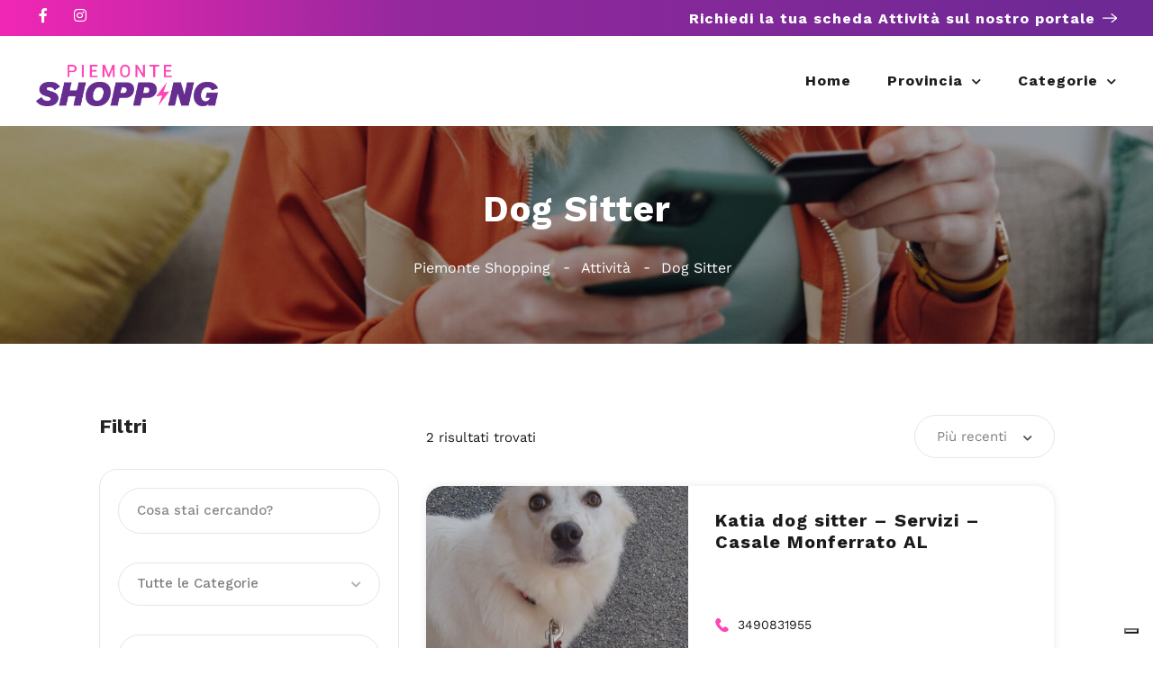

--- FILE ---
content_type: text/css
request_url: https://piemonteshopping.it/wp-content/uploads/elementor/css/post-19007.css?ver=1767831591
body_size: 1278
content:
.elementor-widget-section .premium-global-badge-{{ID}} .premium-badge-container{background-color:var( --e-global-color-primary );}.elementor-widget-section .premium-global-badge-{{ID}} .premium-badge-text{color:var( --e-global-color-secondary );}.elementor-widget-section .premium-global-badge-{{ID}} .premium-badge-icon{color:var( --e-global-color-secondary );fill:var( --e-global-color-secondary );}.elementor-widget-section .premium-global-cursor-{{ID}}{color:var( --e-global-color-primary );fill:var( --e-global-color-primary );}.elementor-widget-section.premium-cursor-ftext .premium-global-cursor-{{ID}} .premium-cursor-follow-text{font-family:var( --e-global-typography-primary-font-family ), Sans-serif;font-weight:var( --e-global-typography-primary-font-weight );}.elementor-19007 .elementor-element.elementor-element-55e150d9 > .elementor-container > .elementor-column > .elementor-widget-wrap{align-content:center;align-items:center;}.elementor-19007 .elementor-element.elementor-element-55e150d9:not(.elementor-motion-effects-element-type-background), .elementor-19007 .elementor-element.elementor-element-55e150d9 > .elementor-motion-effects-container > .elementor-motion-effects-layer{background-color:#9C369D;}.elementor-19007 .elementor-element.elementor-element-55e150d9 > .elementor-container{max-width:1200px;min-height:96px;}.elementor-19007 .elementor-element.elementor-element-55e150d9{transition:background 0.3s, border 0.3s, border-radius 0.3s, box-shadow 0.3s;}.elementor-19007 .elementor-element.elementor-element-55e150d9 > .elementor-background-overlay{transition:background 0.3s, border-radius 0.3s, opacity 0.3s;}.elementor-widget-column .premium-global-badge-{{ID}} .premium-badge-container{background-color:var( --e-global-color-primary );}.elementor-widget-column .premium-global-cursor-{{ID}}{color:var( --e-global-color-primary );fill:var( --e-global-color-primary );}.elementor-widget-column.premium-cursor-ftext .premium-global-cursor-{{ID}} .premium-cursor-follow-text{font-family:var( --e-global-typography-primary-font-family ), Sans-serif;font-weight:var( --e-global-typography-primary-font-weight );}.elementor-widget-column .premium-global-badge-{{ID}} .premium-badge-text{color:var( --e-global-color-secondary );}.elementor-widget-column .premium-global-badge-{{ID}} .premium-badge-icon{color:var( --e-global-color-secondary );fill:var( --e-global-color-secondary );}.elementor-19007 .elementor-element.elementor-element-735e0292 > .elementor-widget-wrap > .elementor-widget:not(.elementor-widget__width-auto):not(.elementor-widget__width-initial):not(:last-child):not(.elementor-absolute){margin-bottom:10px;}.elementor-widget-html .premium-global-badge-{{ID}} .premium-badge-container{background-color:var( --e-global-color-primary );}.elementor-widget-html .premium-global-cursor-{{ID}}{color:var( --e-global-color-primary );fill:var( --e-global-color-primary );}.elementor-widget-html.premium-cursor-ftext .premium-global-cursor-{{ID}} .premium-cursor-follow-text{font-family:var( --e-global-typography-primary-font-family ), Sans-serif;font-weight:var( --e-global-typography-primary-font-weight );}.elementor-widget-html .premium-global-badge-{{ID}} .premium-badge-text{color:var( --e-global-color-secondary );}.elementor-widget-html .premium-global-badge-{{ID}} .premium-badge-icon{color:var( --e-global-color-secondary );fill:var( --e-global-color-secondary );}.elementor-widget-text-editor .premium-global-badge-{{ID}} .premium-badge-container{background-color:var( --e-global-color-primary );}.elementor-widget-text-editor .premium-global-cursor-{{ID}}{color:var( --e-global-color-primary );fill:var( --e-global-color-primary );}.elementor-widget-text-editor.premium-cursor-ftext .premium-global-cursor-{{ID}} .premium-cursor-follow-text{font-family:var( --e-global-typography-primary-font-family ), Sans-serif;font-weight:var( --e-global-typography-primary-font-weight );}.elementor-widget-text-editor .premium-global-badge-{{ID}} .premium-badge-text{color:var( --e-global-color-secondary );}.elementor-widget-text-editor .premium-global-badge-{{ID}} .premium-badge-icon{color:var( --e-global-color-secondary );fill:var( --e-global-color-secondary );}.elementor-widget-text-editor{font-family:var( --e-global-typography-text-font-family ), Sans-serif;font-weight:var( --e-global-typography-text-font-weight );color:var( --e-global-color-text );}.elementor-widget-text-editor.elementor-drop-cap-view-stacked .elementor-drop-cap{background-color:var( --e-global-color-primary );}.elementor-widget-text-editor.elementor-drop-cap-view-framed .elementor-drop-cap, .elementor-widget-text-editor.elementor-drop-cap-view-default .elementor-drop-cap{color:var( --e-global-color-primary );border-color:var( --e-global-color-primary );}.elementor-19007 .elementor-element.elementor-element-7cd8742d > .elementor-widget-container{margin:0px 0px 0px 0px;padding:0px 0px 0px 0px;}.elementor-19007 .elementor-element.elementor-element-7cd8742d{text-align:left;font-family:"Work Sans", Sans-serif;font-size:16px;font-weight:400;color:#FFFFFF;}.elementor-widget-social-icons .premium-global-badge-{{ID}} .premium-badge-container{background-color:var( --e-global-color-primary );}.elementor-widget-social-icons .premium-global-cursor-{{ID}}{color:var( --e-global-color-primary );fill:var( --e-global-color-primary );}.elementor-widget-social-icons.premium-cursor-ftext .premium-global-cursor-{{ID}} .premium-cursor-follow-text{font-family:var( --e-global-typography-primary-font-family ), Sans-serif;font-weight:var( --e-global-typography-primary-font-weight );}.elementor-widget-social-icons .premium-global-badge-{{ID}} .premium-badge-text{color:var( --e-global-color-secondary );}.elementor-widget-social-icons .premium-global-badge-{{ID}} .premium-badge-icon{color:var( --e-global-color-secondary );fill:var( --e-global-color-secondary );}.elementor-19007 .elementor-element.elementor-element-9f05456{--grid-template-columns:repeat(0, auto);--icon-size:24px;--grid-column-gap:38px;--grid-row-gap:0px;}.elementor-19007 .elementor-element.elementor-element-9f05456 .elementor-widget-container{text-align:right;}.elementor-19007 .elementor-element.elementor-element-9f05456 .elementor-social-icon{background-color:#005BFF00;--icon-padding:0em;}.elementor-19007 .elementor-element.elementor-element-9f05456 .elementor-social-icon i{color:#FFFFFF;}.elementor-19007 .elementor-element.elementor-element-9f05456 .elementor-social-icon svg{fill:#FFFFFF;}@media(max-width:1024px){.elementor-19007 .elementor-element.elementor-element-7cd8742d{text-align:center;}.elementor-19007 .elementor-element.elementor-element-9f05456 .elementor-widget-container{text-align:center;}}@media(max-width:1024px) and (min-width:768px){.elementor-19007 .elementor-element.elementor-element-735e0292{width:100%;}.elementor-19007 .elementor-element.elementor-element-ff3fd24{width:100%;}}/* Start custom CSS for html, class: .elementor-element-4b5246b */.copyright {
	color: #fff;
	font-size: 16px;
}
.copyright a {
    color: #fff;
}
.iubenda-cs-preferences-link {
	text-decoration: underline !important;
}
@media (max-width: 767px) {
    .copyright {
        text-align: center;
    }
}/* End custom CSS */
/* Start custom CSS */.category-small-box-alt {
    width: calc(100% * (1/3) - 25px);
}

span.save.listeo_core-bookmark-it.like-icon {
    display: none;
}


a.category-small-box-alt {
    background-color: transparent;
    box-shadow: none !important;
}


.category-small-box-alt:before {
    background-color: transparent;
}
.category-small-box-alt:hover {
    background-color: transparent;
    transform: translateY(-6px);
}

.listeo-svg-icon-box-grid svg, .elementor .listeo-svg-icon-box-grid svg {
    height: 55px;
}/* End custom CSS */

--- FILE ---
content_type: application/javascript; charset=utf-8
request_url: https://cs.iubenda.com/cookie-solution/confs/js/19685199.js
body_size: 255
content:
_iub.csRC = { consApiKey: 'JYOkot1A7WsQaBBkAsy4tgyl7Ucs7o3x', showBranding: false, publicId: '59ad2e35-3adc-4e05-811b-8e374014d236', floatingGroup: false };
_iub.csEnabled = true;
_iub.csPurposes = [1,3,4,5,2];
_iub.cpUpd = 1763743882;
_iub.csT = 1.0;
_iub.googleConsentModeV2 = true;
_iub.totalNumberOfProviders = 11;
_iub.csSiteConf = {"askConsentAtCookiePolicyUpdate":true,"countryDetection":true,"emailMarketing":{"styles":{"backgroundColor":"#EDEDED","buttonsBackgroundColor":"#005BFF","buttonsTextColor":"#FFFFFF","footerBackgroundColor":"#ECEFFF","footerTextColor":"#005BFF","textColor":"#000000"},"theme":"dark"},"enableFadp":true,"enableLgpd":true,"enableUspr":true,"lgpdAppliesGlobally":false,"perPurposeConsent":true,"siteId":4010585,"storage":{"useSiteId":true},"whitelabel":false,"cookiePolicyId":19685199,"lang":"it","banner":{"acceptButtonColor":"#005BFF","acceptButtonDisplay":true,"backgroundColor":"#EDEDED","backgroundOverlay":true,"brandBackgroundColor":"#EDEDED","brandTextColor":"#000000","closeButtonDisplay":false,"customizeButtonCaptionColor":"#005BFF","customizeButtonColor":"#ECEFFF","customizeButtonDisplay":true,"explicitWithdrawal":true,"howToWithdraw":false,"listPurposes":true,"logo":"https://piemonteshopping.it/wp-content/uploads/2023/02/piemonte-logo.png","linksColor":"#000000","ownerName":"Piemonte Shopping","position":"bottom","rejectButtonColor":"#005BFF","rejectButtonDisplay":true,"showTitle":false,"showTotalNumberOfProviders":true,"textColor":"#000000"}};
